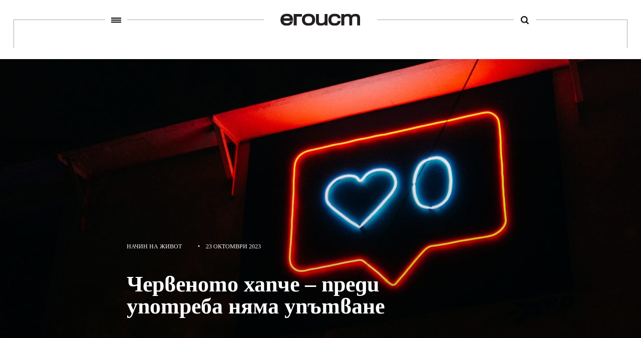

--- FILE ---
content_type: text/html; charset=UTF-8
request_url: https://egoist.bg/chervenoto-hapche-predi-upotreba-nyama-upatvane/
body_size: 12648
content:


<!DOCTYPE html>
<html>
	<head>

		<title>Егоист</title>
		<meta charset="UTF-8">
		<meta name="viewport" content="width=device-width, initial-scale=1">
		<link rel="profile" href="http://gmpg.org/xfn/11">
		<link rel="pingback" href="">
				<link rel="stylesheet" href="https://egoist.bg/wp-content/themes/egoist/css/style.css?v.89806">
		<link rel="stylesheet" href="https://egoist.bg/wp-content/themes/egoist/junk.css?v.89806">
        <link rel="stylesheet" href="https://egoist.bg/wp-content/themes/egoist/css/lightgallery.css">
				<link rel="icon" type="image/x-icon" href="https://egoist.bg/wp-content/themes/egoist/favicon.ico">
		<!--[if lt IE 9]>
		<script src="https://egoist.bg/wp-content/themes/egoist/js/html5.js"></script>
		<![endif]-->

        <script type="text/javascript" src="//bg.adocean.pl/files/js/ado.js"></script>
        <script type="text/javascript">
        /* (c)AdOcean 2003-2017 */
            if(typeof ado!=="object"){ado={};ado.config=ado.preview=ado.placement=ado.master=ado.slave=function(){};}
            ado.config({mode: "old", xml: false, characterEncoding: true});
            ado.preview({enabled: true, emiter: "bg.adocean.pl", id: "GSug9YDTl_aCHEcT.IsPLdnxzYn7NSbYIBFFfq2O4_T.e7"});
        </script>

                        <script type="text/javascript">
                /* (c)AdOcean 2003-2017, MASTER: egoist_bg.egoistbg_NEW.Desktop.Inner_Pages */
                ado.master({id: 'VlJFiFMjPX0.3Z_tYT.YhN0fswd2SjKF5bvG.HSaCF3.v7', server: 'bg.adocean.pl' });
                </script>
                                    <script async src="https://pagead2.googlesyndication.com/pagead/js/adsbygoogle.js?client=ca-pub-9296898717630432" crossorigin="anonymous"></script>
                
        
<!-- This site is optimized with the Yoast SEO plugin v4.8 - https://yoast.com/wordpress/plugins/seo/ -->
<link rel="canonical" href="https://egoist.bg/chervenoto-hapche-predi-upotreba-nyama-upatvane/" />
<meta property="og:locale" content="bg_BG" />
<meta property="og:type" content="article" />
<meta property="og:title" content="Червеното хапче - преди употреба няма упътване - Егоист" />
<meta property="og:description" content="Според един вече доста стар виц, ако гледате „Матрицата“ наобратно, ще видите как Нео отказва наркотиците и си намира работа в офис. Използваме шегата, за да си кажем някоя истина, макар че феновете на червеното хапче няма да бъдат особено съгласни. Ако сте от хората, които нямат идея какво е това хапче, страшно ли е, &hellip;" />
<meta property="og:url" content="https://egoist.bg/chervenoto-hapche-predi-upotreba-nyama-upatvane/" />
<meta property="og:site_name" content="Егоист" />
<meta property="article:publisher" content="https://www.facebook.com/egoistbg/" />
<meta property="article:section" content="Начин на живот" />
<meta property="article:published_time" content="2023-10-23T10:48:31+02:00" />
<meta property="article:modified_time" content="2023-10-26T12:39:28+02:00" />
<meta property="og:updated_time" content="2023-10-26T12:39:28+02:00" />
<meta property="og:image" content="https://egoist.bg/wp-content/uploads/2023/10/pexels-prateek-katyal-2694434-870x540.jpg" />
<meta property="og:image:width" content="870" />
<meta property="og:image:height" content="540" />
<meta name="twitter:card" content="summary" />
<meta name="twitter:description" content="Според един вече доста стар виц, ако гледате „Матрицата“ наобратно, ще видите как Нео отказва наркотиците и си намира работа в офис. Използваме шегата, за да си кажем някоя истина, макар че феновете на червеното хапче няма да бъдат особено съгласни. Ако сте от хората, които нямат идея какво е това хапче, страшно ли е, [&hellip;]" />
<meta name="twitter:title" content="Червеното хапче - преди употреба няма упътване - Егоист" />
<meta name="twitter:site" content="@egoistbg" />
<meta name="twitter:image" content="https://egoist.bg/wp-content/uploads/2023/10/pexels-prateek-katyal-2694434-870x540.jpg" />
<meta name="twitter:creator" content="@egoistbg" />
<!-- / Yoast SEO plugin. -->

<link rel='dns-prefetch' href='//s.w.org' />
		<script type="text/javascript">
			window._wpemojiSettings = {"baseUrl":"https:\/\/s.w.org\/images\/core\/emoji\/2.2.1\/72x72\/","ext":".png","svgUrl":"https:\/\/s.w.org\/images\/core\/emoji\/2.2.1\/svg\/","svgExt":".svg","source":{"concatemoji":"https:\/\/egoist.bg\/wp-includes\/js\/wp-emoji-release.min.js?ver=4.7.29"}};
			!function(t,a,e){var r,n,i,o=a.createElement("canvas"),l=o.getContext&&o.getContext("2d");function c(t){var e=a.createElement("script");e.src=t,e.defer=e.type="text/javascript",a.getElementsByTagName("head")[0].appendChild(e)}for(i=Array("flag","emoji4"),e.supports={everything:!0,everythingExceptFlag:!0},n=0;n<i.length;n++)e.supports[i[n]]=function(t){var e,a=String.fromCharCode;if(!l||!l.fillText)return!1;switch(l.clearRect(0,0,o.width,o.height),l.textBaseline="top",l.font="600 32px Arial",t){case"flag":return(l.fillText(a(55356,56826,55356,56819),0,0),o.toDataURL().length<3e3)?!1:(l.clearRect(0,0,o.width,o.height),l.fillText(a(55356,57331,65039,8205,55356,57096),0,0),e=o.toDataURL(),l.clearRect(0,0,o.width,o.height),l.fillText(a(55356,57331,55356,57096),0,0),e!==o.toDataURL());case"emoji4":return l.fillText(a(55357,56425,55356,57341,8205,55357,56507),0,0),e=o.toDataURL(),l.clearRect(0,0,o.width,o.height),l.fillText(a(55357,56425,55356,57341,55357,56507),0,0),e!==o.toDataURL()}return!1}(i[n]),e.supports.everything=e.supports.everything&&e.supports[i[n]],"flag"!==i[n]&&(e.supports.everythingExceptFlag=e.supports.everythingExceptFlag&&e.supports[i[n]]);e.supports.everythingExceptFlag=e.supports.everythingExceptFlag&&!e.supports.flag,e.DOMReady=!1,e.readyCallback=function(){e.DOMReady=!0},e.supports.everything||(r=function(){e.readyCallback()},a.addEventListener?(a.addEventListener("DOMContentLoaded",r,!1),t.addEventListener("load",r,!1)):(t.attachEvent("onload",r),a.attachEvent("onreadystatechange",function(){"complete"===a.readyState&&e.readyCallback()})),(r=e.source||{}).concatemoji?c(r.concatemoji):r.wpemoji&&r.twemoji&&(c(r.twemoji),c(r.wpemoji)))}(window,document,window._wpemojiSettings);
		</script>
		<style type="text/css">
img.wp-smiley,
img.emoji {
	display: inline !important;
	border: none !important;
	box-shadow: none !important;
	height: 1em !important;
	width: 1em !important;
	margin: 0 .07em !important;
	vertical-align: -0.1em !important;
	background: none !important;
	padding: 0 !important;
}
</style>
<link rel='stylesheet' id='searchandfilter-css'  href='https://egoist.bg/wp-content/plugins/search-filter/style.css?ver=1' type='text/css' media='all' />
<link rel='stylesheet' id='wp-smart-crop-renderer-css'  href='https://egoist.bg/wp-content/plugins/wp-smartcrop/css/image-renderer.css?ver=2.0.5' type='text/css' media='all' />
<script type='text/javascript' src='https://egoist.bg/wp-includes/js/jquery/jquery.js?ver=1.12.4'></script>
<script type='text/javascript' src='https://egoist.bg/wp-includes/js/jquery/jquery-migrate.min.js?ver=1.4.1'></script>
<link rel='https://api.w.org/' href='https://egoist.bg/wp-json/' />
<meta name="generator" content="WordPress 4.7.29" />
<link rel='shortlink' href='https://egoist.bg/?p=26539' />
<link rel="alternate" type="application/json+oembed" href="https://egoist.bg/wp-json/oembed/1.0/embed?url=https%3A%2F%2Fegoist.bg%2Fchervenoto-hapche-predi-upotreba-nyama-upatvane%2F" />
<link rel="alternate" type="text/xml+oembed" href="https://egoist.bg/wp-json/oembed/1.0/embed?url=https%3A%2F%2Fegoist.bg%2Fchervenoto-hapche-predi-upotreba-nyama-upatvane%2F&#038;format=xml" />
        
        
                        <!-- Google Analytics -->
                <script>
                (function(i,s,o,g,r,a,m){i['GoogleAnalyticsObject']=r;i[r]=i[r]||function(){
                (i[r].q=i[r].q||[]).push(arguments)},i[r].l=1*new Date();a=s.createElement(o),
                m=s.getElementsByTagName(o)[0];a.async=1;a.src=g;m.parentNode.insertBefore(a,m)
                })(window,document,'script','https://www.google-analytics.com/analytics.js','ga');

                ga('create', 'UA-60787587-1', 'auto');
                ga('send', 'pageview');
                </script>
                <!-- End Google Analytics -->

				<!-- Facebook Pixel Code -->
				<script>
				!function(f,b,e,v,n,t,s)
				{if(f.fbq)return;n=f.fbq=function(){n.callMethod?
				n.callMethod.apply(n,arguments):n.queue.push(arguments)};
				if(!f._fbq)f._fbq=n;n.push=n;n.loaded=!0;n.version='2.0';
				n.queue=[];t=b.createElement(e);t.async=!0;
				t.src=v;s=b.getElementsByTagName(e)[0];
				s.parentNode.insertBefore(t,s)}(window,document,'script',
				'https://connect.facebook.net/en_US/fbevents.js');
				 	fbq('init', '263165207483339');
					fbq('track', 'PageView');
				</script>
				<noscript>
				 <img height="1" width="1"
				src="https://www.facebook.com/tr?id=263165207483339&ev=PageView&noscript=1"/>
				</noscript>
				<!-- End Facebook Pixel Code -->
	</head>
	<body class="post-template-default single single-post postid-26539 single-format-standard">

		<div class="main-wrapper">
        <header>
            <div class="line">
                <a id="hamburger-trigger" href="javascript: void(0);" class="menu-link" data-wpel-link="internal"><span></span></a>
                <a href="https://egoist.bg" title="Егоист" class="logo" data-wpel-link="internal"></a>
                <a id="search-trigger" href="javascript: void(0);" title="search" class="search-btn" data-wpel-link="internal"><span></span></a>
            </div>
        </header>
        <div class="menu-wrapper">
            <div class="menus clearfix">
                <div class="primary-navigation"><ul id="menu-pages" class="menu"><li id="menu-item-27008" class="menu-item menu-item-type-taxonomy menu-item-object-category menu-item-27008"><a href="https://egoist.bg/culture/" data-wpel-link="internal">Култура</a></li>
<li id="menu-item-5111" class="menu-item menu-item-type-taxonomy menu-item-object-category current-post-ancestor current-menu-parent current-post-parent menu-item-5111"><a href="https://egoist.bg/lifestyle/" data-wpel-link="internal">Начин на живот</a></li>
<li id="menu-item-5120" class="menu-item menu-item-type-taxonomy menu-item-object-category menu-item-5120"><a href="https://egoist.bg/interview/" data-wpel-link="internal">Разговор</a></li>
<li id="menu-item-5116" class="menu-item menu-item-type-taxonomy menu-item-object-category menu-item-5116"><a href="https://egoist.bg/the-innovators/" data-wpel-link="internal">Иноваторите</a></li>
<li id="menu-item-26708" class="menu-item menu-item-type-taxonomy menu-item-object-category menu-item-26708"><a href="https://egoist.bg/biznes/" data-wpel-link="internal">Бизнес</a></li>
</ul></div>
                <div class="page-navigation"><ul id="menu-page-navigation" class="menu"><li id="menu-item-106" class="menu-item menu-item-type-post_type menu-item-object-page menu-item-106"><a href="https://egoist.bg/about/" data-wpel-link="internal">За нас</a></li>
<li id="menu-item-105" class="menu-item menu-item-type-post_type menu-item-object-page menu-item-105"><a href="https://egoist.bg/contacts/" data-wpel-link="internal">Контакти</a></li>
<li id="menu-item-26094" class="menu-item menu-item-type-post_type menu-item-object-page menu-item-26094"><a href="https://egoist.bg/reklama/" data-wpel-link="internal">Реклама</a></li>
</ul></div>            </div>
            <div class="social clearfix" style="display: flex; justify-content: center;">
                <a href="https://www.facebook.com/egoistbg/" target="_blank" class="fb" data-wpel-link="external" rel="external noopener noreferrer">
                   <span class="icon"></span>
                </a>
                <!-- <a href="https://www.linkedin.com/company/egoistbg" target="_blank" class="tw" data-wpel-link="external" rel="external noopener noreferrer">
                    <span class="icon"></span>
                </a> -->
                <a href="https://www.instagram.com/egoist.bg/" target="_blank" class="lt" data-wpel-link="external" rel="external noopener noreferrer">
                    <span class="icon"></span>
                </a>
            </div>
        </div>
        <div class="search-wrapper">
            <!-- <form role="search" method="GET" action="https://egoist.bg">
                <input type="text" name="s" value="" placeholder="Какво търсиш" />
                <input type="submit" name="" value="" />
            </form> -->
            
				<form action="" method="post" class="searchandfilter">
					<div>
						<ul><li><input type="text" name="ofsearch" placeholder="Какво търсиш" value=""></li><li><input type="hidden" name="ofsubmitted" value="1">
							<input type="submit" value=" ">
						</li></ul></div>
				</form>         </div>

<div class="invisible-banner banner-mega"><!-- disho invisible wrapper -->
	  <!-- <div class="banner-mega"> -->
  <div id="adoceanbgnohpnxdgjp"></div>
<script type="text/javascript">
/* (c)AdOcean 2003-2017, egoist_bg.egoistbg_NEW.Desktop.Inner_Pages.Megaboard [Desktop] */
ado.slave('adoceanbgnohpnxdgjp', {myMaster: 'VlJFiFMjPX0.3Z_tYT.YhN0fswd2SjKF5bvG.HSaCF3.v7' });
</script>
     <!-- <div style="width:940px; height:220px; background: #000; color: #fff;">
      Megaboard
    </div>  -->
  <!-- </div> -->
 <!-- MEGABOARD -->
</div>
    <div class="container article-page">
    	    <div class="article-top ">
			<div class="article-image">
				<img width="1440" height="600" src="https://egoist.bg/wp-content/uploads/2023/10/pexels-prateek-katyal-2694434-1440x600.jpg" class="attachment-egoist-featured-image size-egoist-featured-image wp-post-image" alt="" />	            <div class="image-bgr "></div>
			</div>

			<div class="main-article-content">
	            <div class="article-tag">
	            	<div class="article-tag-content">
	            		            		</div>
	            </div>
	            <div class="main-article-info">
	                <div class="article-info clearfix">
	                    <div class="article-info-left">
	                        <span class="author">Начин на живот</span>
	                        <span class="separator">&#8226;</span>
	                        <span class="date">23 октомври 2023</span>
	                    </div>
	                    <div class="article-info-right"></div>
	                </div>
	                <h2>Червеното хапче &#8211; преди употреба няма упътване</h2>
	            </div>
	        </div>
	    </div>
	    <div class="middle-container clearfix">
        <article>
            <div class="left-column">
                <div class="author">
                                    <div class="image">
                    	<a href="https://egoist.bg/author/ivanova/" data-wpel-link="internal">
                        	<img src="https://egoist.bg/wp-content/uploads/2023/06/Editkaka-150x150.jpg" alt="" />
                        </a>
                    </div>
                    <div class="sep"></div>
                                    <div class="name"><a href="https://egoist.bg/author/ivanova/" data-wpel-link="internal">Сабина Иванова</a></div>
                </div>
                <div class="fb-likes">
                	<div class="social">
		                <a class="shares fb" href="http://www.facebook.com/sharer.php?u=https://egoist.bg/chervenoto-hapche-predi-upotreba-nyama-upatvane/&amp;t=Червеното хапче &#8211; преди употреба няма упътване" target="_blank" onclick="window.open(&#039;http://www.facebook.com/sharer.php?u=https://egoist.bg/chervenoto-hapche-predi-upotreba-nyama-upatvane/&amp;t=Червеното хапче &#8211; преди употреба няма упътване&#039;,&#039;popup&#039;,&#039;width=600,height=600&#039;); return false;" data-wpel-link="external" rel="external noopener noreferrer">
		                	<span class="icon"></span>
		                	<span class="count">15</span>
						</a>
		            </div>
                </div>
            </div>
            <div class="right-column">
                								<div class="invisible-banner banner-mega"><!-- disho invisible wrapper -->
									 <!-- MOBILE TOP -->
								</div>
                <div class="article-text clearfix">
									<!-- Tracking code goes here -->
																		<!-- Tracking code goes here -->
                    <p>Според един вече доста стар виц, ако гледате „Матрицата“ наобратно, ще видите как Нео отказва наркотиците и си намира работа в офис. Използваме шегата, за да си кажем някоя истина, макар че феновете на червеното хапче няма да бъдат особено съгласни. Ако сте от хората, които нямат идея какво е това хапче, страшно ли е, ако не сте го взимали, продава ли се в България изобщо…  Далеч не е наложително да го взимате и спокойно, за него не ви трябва електронна рецепта. Достъпно е навсякъде и за него на практика ви е необходим само интернет.</p>
<p>Ако все още не ви е ясно за какво ще говорим, това е <strong>„Red pill“</strong> или философията на червеното хапче. Също като в „Матрицата“, взимането на червеното хапче се е превърнало в синоним на осъзнаването и събуждането за реалност, която до този момент е била скрита за нас.</p>
<p>И както се досещате, синьото хапче си остава за непробудените, които продължават да си живеят в готовите познати модели за света.</p>
<div id="attachment_26542" style="width: 898px" class="wp-caption aligncenter"><img class="wp-image-26542" src="https://egoist.bg/wp-content/uploads/2023/10/pexels-ron-lach-9761339.jpg" alt="" width="888" height="592" srcset="https://egoist.bg/wp-content/uploads/2023/10/pexels-ron-lach-9761339.jpg 6282w, https://egoist.bg/wp-content/uploads/2023/10/pexels-ron-lach-9761339-300x200.jpg 300w, https://egoist.bg/wp-content/uploads/2023/10/pexels-ron-lach-9761339-768x512.jpg 768w, https://egoist.bg/wp-content/uploads/2023/10/pexels-ron-lach-9761339-1024x683.jpg 1024w, https://egoist.bg/wp-content/uploads/2023/10/pexels-ron-lach-9761339-1440x960.jpg 1440w, https://egoist.bg/wp-content/uploads/2023/10/pexels-ron-lach-9761339-870x580.jpg 870w, https://egoist.bg/wp-content/uploads/2023/10/pexels-ron-lach-9761339-410x273.jpg 410w" sizes="(max-width: 888px) 100vw, 888px" /><p class="wp-caption-text">Източник: Pexels</p></div>
<p>В Щатите <strong>„Red pill“ е термин, използван от няколко движения за права на мъжете, като PUA, The Red Pill и Men Going Their Own Way (MGTOW)</strong>. Те смятат, че мъжете са жестоко потиснати от феминисткото движение. Пресирани са от желанията и властта на жените в социално, икономическо и сексуално отношение. В различни форуми, последователите на червеното хапче споделят за собственото си пробуждане, което най-често се случва след травмираща връзка с противоположния пол. Дискусиите обикновено се свеждат до мизогиния и антифеминизъм, често припознавани от крайнодесни групи.</p>
<p>Reddit закри подтемата си, посветена на червеното хапче, защото то наистина се оказа трудно за преглъщане. Не само, защото само официалните членове там наброяваха над 200 000, а защото все повече извършители на масови стрелби в Канада и Щатите се оказаха активисти именно в тази общност.</p>
<p><strong>Другият голям проблем – огромното генериране на омраза към жените</strong></p>
<p>Разходката из някои от изоставени подтеми на Reddit могат да дадат някаква (макар и да е трудно да се генерализира) идея за това какво представлява средностатистическият редпилър. Самотен, отхвърлен млад мъж, който подобно на всички останали мъже преди него и на тези след него, търси любовта. Разочаровал се е и вместо да отиде на качествена терапия е решил да се лекува с интернет и мнение на хора от форуми.</p>
<p>И докато информацията за това как не бива да се лекуваме и да си предписваме лекарства през интернет е навсякъде, никой не казва същото за психичното здраве. Поради което съвети от хора с никаква експертиза се превръщат в стандарт при справяне с раздялата. Когато хората са ядосани имат нуждата да чуят нещо, което ги кара да се чувстват валидни.</p>
<p>Резултатът, от подобен тип експерименти обаче е довел до една подкатегория за хора, които споделят как  „Rеd pill” съветите за отношенията към жените, е довел до тотален крах в личен план.</p>
<p>Една от причините обаче, които мъжете посочват в Reddit за нуждата им от общността на червеното хапче е „мъжката самота“. Един от потребителите посочва, че самотата е „иззета“ от жените и е нещо като тяхна територия. Обществото очаква от мъжете да не изпитват слабост. Разбира се, тук можем да влезем в хипотезата, че така както жените е по-вероятно да си правят корекции заради другите жени, мъжете не искат да показват слабост заради други мъже.</p>
<p>Каквато и да е истината, едно е ясно – че ако направите една обиколка в различните теми в Reddit, ще видите колко много мъже не могат да се справят с емоциите си, още повече – с реакциите си. И Red Pill се е превърнал в начин да канализира всичката тази, условно да я наречем, енергия.</p>
<p>Рецептата, която дава цялата тази философия за справяне с жените, е главният фокус никога да не пада върху партньорката. Тя е периферия, част от пейзажа, която така или иначе се появява там, докато ти просто работиш върху себе си.</p>
<p>Звучи доста странно да търсиш партньор, който няма нищо против да не ти е приоритет, но да кажем, че за всеки влак си има пациенти, така де, пътници.</p>
<p>И ако тази част от философията не ви звучи като нещо нечувано в живота – такива неща и преди червеното хапче са се случвали. Някои от идеите звучат потресаващо на фона на цивилизационния  етап, на който (би трябвало да) се намираме.</p>
<p>В някои мюсюлмански „Red pill“ форуми последователите на червеното хапче са доста мрачни и дори смятат, че светът има нужда от още по-голяма полова сегрегация.</p>
<p>Но определено лидерът на мнение е Робърт Фишър. Той напълно официално се кандидатира за представител на щата си в парламента – и губи. Само че като демократ. Няколко години като републиканец печели, а неофициално, Робърт е създател на r/RedPill темата в Reddit, която беше закрита. Разследване на<a href="https://www.vox.com/culture/2017/4/28/15434770/red-pill-founded-by-robert-fisher-new-hampshire" data-wpel-link="external" target="_blank" rel="external noopener noreferrer"> Vox</a> успява да го идентифицира като човека, който създава една от най-влиятелните дигитални общности в света на червеното хапче. А някои незабравими, от гледна точка на човешките права цитати на Робърт, гласят: <strong>„Отнасям се с жените като с по-низши същества и внезапно те започват да ме уважават“</strong>.</p>
<div id="attachment_26544" style="width: 6026px" class="wp-caption alignnone"><img class="wp-image-26544 size-full" src="https://egoist.bg/wp-content/uploads/2023/10/pexels-elti-meshau-333850.jpg" alt="" width="6016" height="4000" srcset="https://egoist.bg/wp-content/uploads/2023/10/pexels-elti-meshau-333850.jpg 6016w, https://egoist.bg/wp-content/uploads/2023/10/pexels-elti-meshau-333850-300x199.jpg 300w, https://egoist.bg/wp-content/uploads/2023/10/pexels-elti-meshau-333850-768x511.jpg 768w, https://egoist.bg/wp-content/uploads/2023/10/pexels-elti-meshau-333850-1024x681.jpg 1024w, https://egoist.bg/wp-content/uploads/2023/10/pexels-elti-meshau-333850-1440x957.jpg 1440w, https://egoist.bg/wp-content/uploads/2023/10/pexels-elti-meshau-333850-870x578.jpg 870w, https://egoist.bg/wp-content/uploads/2023/10/pexels-elti-meshau-333850-410x273.jpg 410w" sizes="(max-width: 6016px) 100vw, 6016px" /><p class="wp-caption-text">Източник: Pexels</p></div>
<p>Той дава и редица съвети на други мъже – как мъжът да има няколко паралелни връзки, които той нарича „мек харем“, защото момичетата не знаят една за друга. Въпреки че мъжът може да дава леки сигнали, така че партньорките му винаги да имат съмнението, че не са единствените в тази „връзка“. Робърт дава и различни съвети за гаслайтване на жените, така че те непрекъснато да се съмняват в собствената си стойност.</p>
<p>Също така изказва тезата, че разведените жени над 30 са прекалено грозни, но въпреки това получават издръжка от бившите си съпрузи, което е несправедливо. Списъкът с тези съвети в англоезичния свят на червеното хапче е дълъг.</p>
<p><strong>Как стоят нещата в България</strong>.</p>
<p>Ако четем статистиките, до тук излиза, че червеното хапче можеше и да е измислено в България. Това, което за Щатите е нещо ново, за много семейства у  нас е начин на живот много преди Нео изобщо да изпие червеното хапче. В страна, в която бивш министър на културата нарича жертви на сексуални посегателства хубавата дума с „к“ (нека не сме с културата на министъра), едва ли има нужда от отделна философия за мизогиния. Тук си я има достатъчно.</p>
<p>Въпреки това обаче, на български можете да чуете доста подкасти на темата мъжки и женски отношения, пречупена през балканската призма и каква изненада, тя отново е представена през призмата на мъжете.</p>
<p>В някои от подкастите, посветени на red pill на български можете да чуете реплики като „жените казват че искат едно, а правят друго, примерно казват, че искат да са с добро момче, а отиват при някой, който ги бие“.</p>
<p>Разбира се, трудно е да вникнеш в психологията на жертва на насилие, защото последното нещо, което тя би искала е да бъде с насилника си. И въпреки това е там. Защо? Защото в предишното изречение имаше ключова дума „психология“, тя може много по-добре да обясни механизмите, по които ние попадаме на токсични партньори. Но за това се изискват години образование и практика.</p>
<p><em>А колко червени хапчета може да поеме една връзка преди да предозира сериозно и какво да направите, ако мислите, че някой от вашите близки е решил да опита от този блистер – четете в следващите ни материали по темата.</em></p>
                </div>
								<div class="invisible-banner banner-mega"><!-- disho invisible wrapper -->
									 <!-- MOBILE TOP -->
								</div>

                            </div>
                    </article>
        <!-- Right column -->
        <aside>
        	<!-- <div class="banner300x600">
				<div id="adoceanbgkpofbvnkek"></div>
				<script type="text/javascript">
				/* (c)AdOcean 2003-2017, egoist_bg.egoistbg_NEW.Desktop.Inner_Pages.300x250300x600_UP [Desktop] */
				ado.slave('adoceanbgkpofbvnkek', {myMaster: 'VlJFiFMjPX0.3Z_tYT.YhN0fswd2SjKF5bvG.HSaCF3.v7' });
				</script>
			</div> -->
			<div class="invisible-banner"><!-- disho invisible wrapper -->
				  <div id="adoceanbgkpofbvnkek"></div>
<script type="text/javascript">
/* (c)AdOcean 2003-2017, egoist_bg.egoistbg_NEW.Desktop.Inner_Pages.300x250300x600_UP [Desktop] */
ado.slave('adoceanbgkpofbvnkek', {myMaster: 'VlJFiFMjPX0.3Z_tYT.YhN0fswd2SjKF5bvG.HSaCF3.v7' });
</script>
   <!-- top inner -->
			</div>


			<!-- view more -->
			            	<div class="box-more">
			        <div class="title">
			            <span>Виж още</span>
			        </div>
			        <ul>
        			
        			<li>

		                <div class="box clearfix">
		                	<div class="big-image"><img width="294" height="162" src="https://egoist.bg/wp-content/uploads/2024/01/pexels-andrea-piacquadio-3756679-294x162.jpg" class="attachment-egoist-context-thumb size-egoist-context-thumb wp-post-image" alt="" srcset="https://egoist.bg/wp-content/uploads/2024/01/pexels-andrea-piacquadio-3756679-294x162.jpg 294w, https://egoist.bg/wp-content/uploads/2024/01/pexels-andrea-piacquadio-3756679-85x47.jpg 85w" sizes="(max-width: 294px) 100vw, 294px" /></div>		                    <div class="info">
		                        <a href="https://egoist.bg/kariernite-prehodi-ot-viziya-kam-realnost/" title="Кариерните преходи: от визия към реалност" data-wpel-link="internal">
		                            Кариерните преходи: от визия към реалност		                        </a>
		                        <span>преди 2 години</span>
		                    </div>
		                </div>
		            </li>

        			
        			<li>

		                <div class="box clearfix">
		                			                    <div class="info">
		                        <a href="https://egoist.bg/globe-one-digital-balgariya-praznuva-desetiletie-na-visoki-postizheniya-uspeshna-chast-ot-25-te-godini-liderstvo-na-globe-one-digital/" title="Globe One Digital България празнува десетилетие на високи постижения – успешна част от 25-те години лидерство на Globe One Digital" data-wpel-link="internal">
		                            Globe One Digital България празнува десетилетие на високи постижения – успешна част от 25-те години лидерство на Globe One Digital		                        </a>
		                        <span>преди 2 години</span>
		                    </div>
		                </div>
		            </li>

        			
        			<li>

		                <div class="box clearfix">
		                			                    <div class="info">
		                        <a href="https://egoist.bg/patyat-kam-mechtanata-rabota-vreme-za-razmisal-vzemane-na-resheniya/" title="Пътят към мечтаната работа: Време за размисъл и вземане на решения" data-wpel-link="internal">
		                            Пътят към мечтаната работа: Време за размисъл и вземане на решения		                        </a>
		                        <span>преди 2 години</span>
		                    </div>
		                </div>
		            </li>

        			
        			<li>

		                <div class="box clearfix">
		                			                    <div class="info">
		                        <a href="https://egoist.bg/ekaterina-plamenova-poslanik-na-zdravoslovniya-nachin-na-zhivot/" title="Екатерина Пламенова – посланик на здравословния начин на живот" data-wpel-link="internal">
		                            Екатерина Пламенова – посланик на здравословния начин на живот		                        </a>
		                        <span>преди 2 години</span>
		                    </div>
		                </div>
		            </li>

        			
        			<li>

		                <div class="box clearfix">
		                			                    <div class="info">
		                        <a href="https://egoist.bg/malkiyat-prints-v-sofiya-istinski-se-vizhda-samo-sas-sartseto/" title="Малкият принц в София: Истински се вижда само със сърцето" data-wpel-link="internal">
		                            Малкият принц в София: Истински се вижда само със сърцето		                        </a>
		                        <span>преди 2 години</span>
		                    </div>
		                </div>
		            </li>

        			
        			<li>

		                <div class="box clearfix">
		                			                    <div class="info">
		                        <a href="https://egoist.bg/elizabet-ermenkova-razkriva-magiyata-potentsiala-vav-vseki-edin-ot-nas/" title="Елизабет Ерменкова разкрива магията и потенциала във всеки един от нас" data-wpel-link="internal">
		                            Елизабет Ерменкова разкрива магията и потенциала във всеки един от нас		                        </a>
		                        <span>преди 2 години</span>
		                    </div>
		                </div>
		            </li>

        			
        			<li>

		                <div class="box clearfix">
		                			                    <div class="info">
		                        <a href="https://egoist.bg/kak-da-blesnete-na-sledvashtoto-si-intervyu-za-rabota-saveti-za-profesionalna-podgotvka/" title="Как да блеснете на следващото си интервю за работа: Съвети за професионална подготвка" data-wpel-link="internal">
		                            Как да блеснете на следващото си интервю за работа: Съвети за професионална подготвка		                        </a>
		                        <span>преди 2 години</span>
		                    </div>
		                </div>
		            </li>

        			
        			<li>

		                <div class="box clearfix">
		                			                    <div class="info">
		                        <a href="https://egoist.bg/chetene-s-razbirane-kakav-e-tajniyat-ezik-na-obyavite-za-rabota/" title="Четене с разбиране. Какъв е тайният език на обявите за работа" data-wpel-link="internal">
		                            Четене с разбиране. Какъв е тайният език на обявите за работа		                        </a>
		                        <span>преди 2 години</span>
		                    </div>
		                </div>
		            </li>

        			
        			<li>

		                <div class="box clearfix">
		                			                    <div class="info">
		                        <a href="https://egoist.bg/koleda-na-iztok-kulturen-sotsialen-sblasak-v-yuzhna-koreya/" title="Коледа на изток: културен и социален сблъсък в Южна Корея" data-wpel-link="internal">
		                            Коледа на изток: културен и социален сблъсък в Южна Корея		                        </a>
		                        <span>преди 2 години</span>
		                    </div>
		                </div>
		            </li>

        			
        			<li>

		                <div class="box clearfix">
		                			                    <div class="info">
		                        <a href="https://egoist.bg/balgarskiyat-narod-ima-lyubimi-epizodi-na-semejstvo-soprano-eto-koi-sa/" title="Българският народ има любими епизоди на „Семейство Сопрано“, ето кои са" data-wpel-link="internal">
		                            Българският народ има любими епизоди на „Семейство Сопрано“, ето кои са		                        </a>
		                        <span>преди 2 години</span>
		                    </div>
		                </div>
		            </li>

        			
        			<li>

		                <div class="box clearfix">
		                			                    <div class="info">
		                        <a href="https://egoist.bg/dostatachno-strashni-li-sa-prizratsite-na-vojnata/" title="Достатъчно страшни ли са призраците на войната?" data-wpel-link="internal">
		                            Достатъчно страшни ли са призраците на войната?		                        </a>
		                        <span>преди 2 години</span>
		                    </div>
		                </div>
		            </li>

        			
			        </ul>
			    </div>
		        			            <div class="banner300x250">
				<div id="adoceanbgxpfmeshpof"></div>
				<script type="text/javascript">
				/* (c)AdOcean 2003-2017, egoist_bg.egoistbg_NEW.Desktop.Inner_Pages.300x250300x600_DOWN [Desktop] */
				ado.slave('adoceanbgxpfmeshpof', {myMaster: 'VlJFiFMjPX0.3Z_tYT.YhN0fswd2SjKF5bvG.HSaCF3.v7' });
				</script>
			</div>
        </aside>

    </div>


    <!-- NEXT ARTICLE -->

<div class="next-wrapper full-width">
	<span class="next-marker">следва</span>
						<div class="next-post-50" style="background-image: url('https://egoist.bg/wp-content/uploads/2023/10/IMG_7440-1440x600.jpeg');">
					<a href="https://egoist.bg/podlezite-na-seul-paralelniyat-svyat-na-yuzhnokorejskata-stolitsa/" title="Подлезите на Сеул &#8211; паралелният свят на южнокорейската столица" data-wpel-link="internal">
						<h2>Подлезите на Сеул &#8211; паралелният свят на южнокорейската столица</h2>
					</a>
				</div>
			  <!-- <div class="article-top">
			    <div class="article-image">
			            <div class="image-bgr "></div>
			    </div>
			    <div class="main-article-content">
			              <div class="main-article-info">
			                  <div class="article-info clearfix">
			                      <div class="article-info-left">
			                          <span class="author">автор</span>
			                          <span class="separator">&#8226;</span>
			                          <span class="date"></span>
			                      </div>
			                      <div class="article-info-right"></div>
			                  </div>

			              </div>
			          </div>
			      </div> -->


			  				<div class="next-post-50" style="background-image: url('https://egoist.bg/wp-content/uploads/2023/10/20171214_171050-1440x965-1440x600.jpg');">
					<a href="https://egoist.bg/alek-popov-v-predavaneto-na-nojzi-egoist-personal/" title="Алек Попов в предаването на Нойзи „егоист-it&#8217;s personal“" data-wpel-link="internal">
						<h2>Алек Попов в предаването на Нойзи „егоист-it&#8217;s personal“</h2>
					</a>
				</div>
			  <!-- <div class="article-top">
			    <div class="article-image">
			            <div class="image-bgr "></div>
			    </div>
			    <div class="main-article-content">
			              <div class="main-article-info">
			                  <div class="article-info clearfix">
			                      <div class="article-info-left">
			                          <span class="author">автор</span>
			                          <span class="separator">&#8226;</span>
			                          <span class="date"></span>
			                      </div>
			                      <div class="article-info-right"></div>
			                  </div>

			              </div>
			          </div>
			      </div> -->


			  		</div>
    			<footer></footer>
    	</div>
        <!-- FACEBOOK CHAT -->
        <!-- Load Facebook SDK for JavaScript -->
              <div id="fb-root"></div>
              <script>
                window.fbAsyncInit = function() {
                  FB.init({
                    xfbml            : true,
                    version          : 'v7.0'
                  });
                };

                (function(d, s, id) {
                var js, fjs = d.getElementsByTagName(s)[0];
                if (d.getElementById(id)) return;
                js = d.createElement(s); js.id = id;
                js.src = 'https://connect.facebook.net/en_GB/sdk/xfbml.customerchat.js';
                fjs.parentNode.insertBefore(js, fjs);
              }(document, 'script', 'facebook-jssdk02'));</script>


    	<!-- Libraries -->
    	<script src="https://egoist.bg/wp-content/themes/egoist/js/libs/jquery-3.1.1.min.js"></script>

	    <!-- SCRIPTS -->
	    <script src="https://egoist.bg/wp-content/themes/egoist/js/main.js"></script>
	    <script src="https://egoist.bg/wp-content/themes/egoist/js/lightgallery.js"></script>
	    <script src="https://egoist.bg/wp-content/themes/egoist/js/junk.js"></script>
			<script src="https://egoist.bg/wp-content/themes/egoist/js/objectFitPolyfill.basic.min.js"></script>
			<script type='text/javascript'>
/* <![CDATA[ */
var wpsmartcrop_options = {"focus_mode":null};
/* ]]> */
</script>
<script type='text/javascript' src='https://egoist.bg/wp-content/plugins/wp-smartcrop/js/jquery.wp-smartcrop.min.js?ver=2.0.5'></script>
<script type='text/javascript' src='https://egoist.bg/wp-content/plugins/better-wp-security/core/modules/wordpress-tweaks/js/blankshield/blankshield.min.js?ver=4070'></script>
<script type='text/javascript' src='https://egoist.bg/wp-content/plugins/better-wp-security/core/modules/wordpress-tweaks/js/block-tabnapping.js?ver=4070'></script>
<script type='text/javascript'>
/* <![CDATA[ */
var beloadmore = {"url":"https:\/\/egoist.bg\/wp-admin\/admin-ajax.php","query":{"page":"","name":"chervenoto-hapche-predi-upotreba-nyama-upatvane"}};
/* ]]> */
</script>
<script type='text/javascript' src='https://egoist.bg/wp-content/themes/egoist/js/load-more.js?ver=1.0'></script>
<script type='text/javascript' src='https://egoist.bg/wp-includes/js/wp-embed.min.js?ver=4.7.29'></script>
	</body>
</html>


--- FILE ---
content_type: text/html; charset=utf-8
request_url: https://www.google.com/recaptcha/api2/aframe
body_size: 267
content:
<!DOCTYPE HTML><html><head><meta http-equiv="content-type" content="text/html; charset=UTF-8"></head><body><script nonce="MwvEQp39gsIAbs_wKsqeUQ">/** Anti-fraud and anti-abuse applications only. See google.com/recaptcha */ try{var clients={'sodar':'https://pagead2.googlesyndication.com/pagead/sodar?'};window.addEventListener("message",function(a){try{if(a.source===window.parent){var b=JSON.parse(a.data);var c=clients[b['id']];if(c){var d=document.createElement('img');d.src=c+b['params']+'&rc='+(localStorage.getItem("rc::a")?sessionStorage.getItem("rc::b"):"");window.document.body.appendChild(d);sessionStorage.setItem("rc::e",parseInt(sessionStorage.getItem("rc::e")||0)+1);localStorage.setItem("rc::h",'1769074278145');}}}catch(b){}});window.parent.postMessage("_grecaptcha_ready", "*");}catch(b){}</script></body></html>